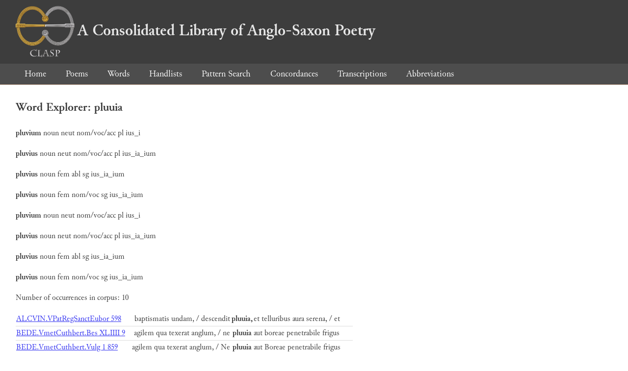

--- FILE ---
content_type: text/html; charset=utf-8
request_url: https://clasp.ell.ox.ac.uk/db-latest/word/lat/pluuia
body_size: 1384
content:
<!DOCTYPE html>
<head>
	<meta charset="UTF-8">
	<title>CLASP</title>
	<link rel="stylesheet" href="/db-latest/style.css" />
	<link rel="icon" type="image/svg+xml" href="/db-latest/logo.svg" />
</head>

<body>

<header>
<h1><a href="/db-latest/"><img src="/db-latest/logo-alt.png" />A Consolidated Library of Anglo-Saxon Poetry</a></h1>
</header>


<nav>
<a href="/db-latest/">Home</a>
<a href="/db-latest/poem/">Poems</a>
<a href="/db-latest/wordlists/">Words</a>
<a href="/db-latest/handlists/">Handlists</a>
<a href="/db-latest/patternsearch/">Pattern Search</a>
<a href="/db-latest/poemwordlist/">Concordances</a>
<a href="/db-latest/transcriptions/">Transcriptions</a>
<a href="/db-latest/abbreviations/">Abbreviations</a>
</nav>






<section>
<h2>Word Explorer: pluuia</h2>
<p>
<b>pluvium</b>
 <span title="Type">noun</span> 



 <span title="Gender">neut</span> 
 <span title="Case">nom/voc/acc</span> 


 <span title="Number">pl</span> 
 <span title="Stemtype">ius_i</span> 


</p>

<p>
<b>pluvius</b>
 <span title="Type">noun</span> 



 <span title="Gender">neut</span> 
 <span title="Case">nom/voc/acc</span> 


 <span title="Number">pl</span> 
 <span title="Stemtype">ius_ia_ium</span> 


</p>

<p>
<b>pluvius</b>
 <span title="Type">noun</span> 



 <span title="Gender">fem</span> 
 <span title="Case">abl</span> 


 <span title="Number">sg</span> 
 <span title="Stemtype">ius_ia_ium</span> 


</p>

<p>
<b>pluvius</b>
 <span title="Type">noun</span> 



 <span title="Gender">fem</span> 
 <span title="Case">nom/voc</span> 


 <span title="Number">sg</span> 
 <span title="Stemtype">ius_ia_ium</span> 


</p>

<p>
<b>pluvium</b>
 <span title="Type">noun</span> 



 <span title="Gender">neut</span> 
 <span title="Case">nom/voc/acc</span> 


 <span title="Number">pl</span> 
 <span title="Stemtype">ius_i</span> 


</p>

<p>
<b>pluvius</b>
 <span title="Type">noun</span> 



 <span title="Gender">neut</span> 
 <span title="Case">nom/voc/acc</span> 


 <span title="Number">pl</span> 
 <span title="Stemtype">ius_ia_ium</span> 


</p>

<p>
<b>pluvius</b>
 <span title="Type">noun</span> 



 <span title="Gender">fem</span> 
 <span title="Case">abl</span> 


 <span title="Number">sg</span> 
 <span title="Stemtype">ius_ia_ium</span> 


</p>

<p>
<b>pluvius</b>
 <span title="Type">noun</span> 



 <span title="Gender">fem</span> 
 <span title="Case">nom/voc</span> 


 <span title="Number">sg</span> 
 <span title="Stemtype">ius_ia_ium</span> 


</p>

<p>Number of occurrences in corpus: 10</p>
<table class="wordusages">
		<tr>
			<td class="poemid"><a href="/db-latest/poem/ALCVIN.VPatRegSanctEubor#598">ALCVIN.VPatRegSanctEubor 598
			</a></td>
			<td class="before"> baptismatis undam, / descendit  </td>
			<td class="rawword">pluuia,</td>
			<td class="after">  et telluribus aura serena, / et</td>
		</tr>

		<tr>
			<td class="poemid"><a href="/db-latest/poem/BEDE.VmetCuthbert.Bes#899">BEDE.VmetCuthbert.Bes XLIIII 9
			</a></td>
			<td class="before">agilem qua texerat anglum, / ne  </td>
			<td class="rawword">pluuia</td>
			<td class="after">  aut boreae penetrabile frigus</td>
		</tr>

		<tr>
			<td class="poemid"><a href="/db-latest/poem/BEDE.VmetCuthbert.Vulg#897">BEDE.VmetCuthbert.Vulg 1 859
			</a></td>
			<td class="before">agilem qua texerat anglum, / Ne  </td>
			<td class="rawword">pluuia</td>
			<td class="after">  aut Boreae penetrabile frigus</td>
		</tr>

		<tr>
			<td class="poemid"><a href="/db-latest/poem/HERBERT.Wulfgar.Vers#26">HERBERT.Wulfgar.Vers 26
			</a></td>
			<td class="before">Inuadent caluos frigora, nix,  </td>
			<td class="rawword">pluuia;</td>
			<td class="after">  / Accipient calui calidas pelle</td>
		</tr>

		<tr>
			<td class="poemid"><a href="/db-latest/poem/WULFSTANC.NmetSwithun#2731">WULFSTANC.NmetSwithun 2 523
			</a></td>
			<td class="before">madentes, / Certatimque metunt,  </td>
			<td class="rawword">pluuia</td>
			<td class="after">  ne forte grauentur, / Imbribus </td>
		</tr>

		<tr>
			<td class="poemid"><a href="/db-latest/poem/%c2%a3.VERGIL.Aeneid09#437">£.VERGIL.Aeneid09 437
			</a></td>
			<td class="before">papauera collo / Demisere caput  </td>
			<td class="rawword">pluuia</td>
			<td class="after">  cum forte grauantur. / At Nisus</td>
		</tr>

		<tr>
			<td class="poemid"><a href="/db-latest/poem/%c2%a3.VERGIL.Georg01#325">£.VERGIL.Georg01 325
			</a></td>
			<td class="before">nubes; ruit arduus aether, / Et  </td>
			<td class="rawword">pluuia</td>
			<td class="after">  ingenti sata laeta boumque la</td>
		</tr>

		<tr>
			<td class="poemid"><a href="/db-latest/poem/%c2%a3.VERGIL.Georg01#435">£.VERGIL.Georg01 435
			</a></td>
			<td class="before">tur ab illo / Exactum ad mensem  </td>
			<td class="rawword">pluuia</td>
			<td class="after">  uentisque carebunt, / Votaque s</td>
		</tr>

		<tr>
			<td class="poemid"><a href="/db-latest/poem/%c2%a3.VERGIL.Georg04#191">£.VERGIL.Georg04 191
			</a></td>
			<td class="before">at artus. / Nec uero a stabulis  </td>
			<td class="rawword">pluuia</td>
			<td class="after">  impendente recedunt / Longius, </td>
		</tr>

		<tr>
			<td class="poemid"><a href="/db-latest/poem/%c2%a3%c2%a3.IVVENC.Euang01#725">££.IVVENC.Euang01 725
			</a></td>
			<td class="before">s; primo cui flamine uenti / Et  </td>
			<td class="rawword">pluuia</td>
			<td class="after">  infusis coepit cum incumbere </td>
		</tr>

</table>

</section>




</body>

</html>

